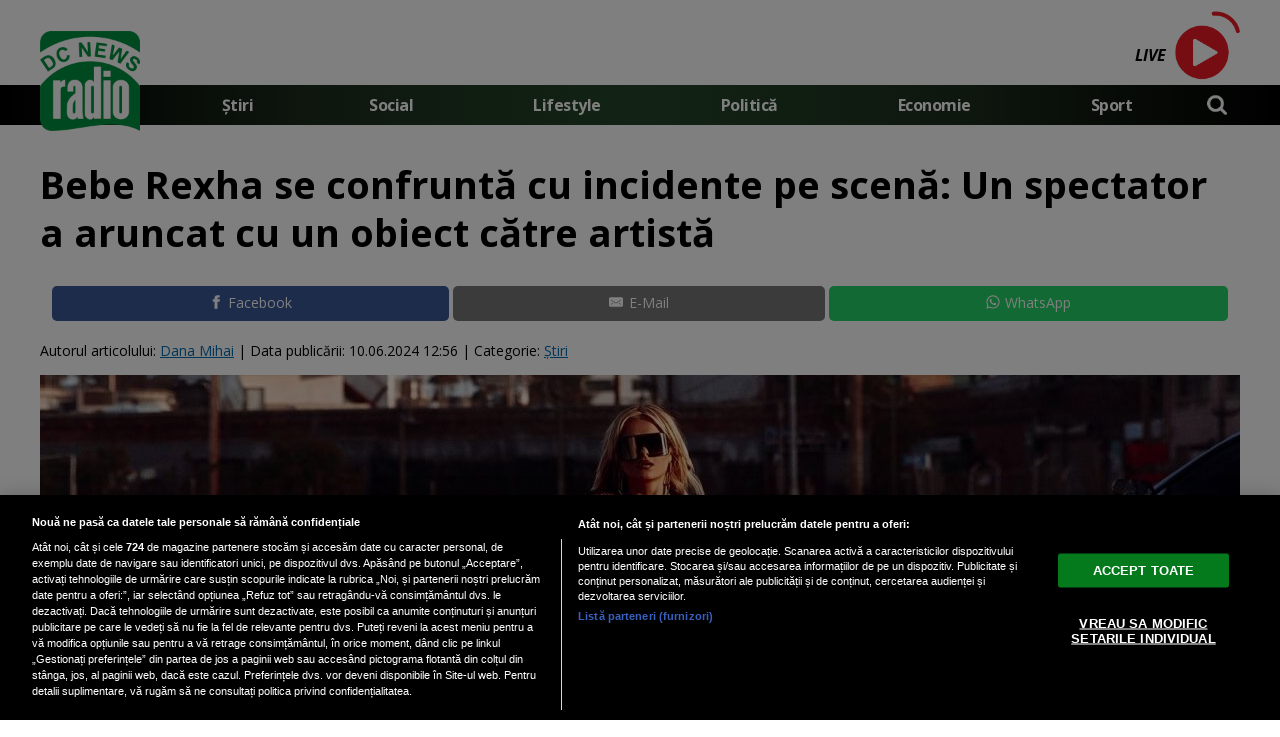

--- FILE ---
content_type: text/html; charset=UTF-8
request_url: https://www.radiodcnews.ro/bebe-rexha-se-confrunta-cu-incidente-pe-scena-un-spectator-a-aruncat-cu-un-obiect-catre-artista_11177.html
body_size: 35631
content:

<!doctype html><html lang="ro"> <meta charset="UTF-8"> <link rel="preconnect" href="https://cookie-cdn.cookiepro.com" crossorigin> <link rel="preconnect" href="https://media.radiodcnews.ro" crossorigin> <link rel="preload" href="https://cookie-cdn.cookiepro.com/scripttemplates/otSDKStub.js" as="script" /> <link rel="dns-prefetch" href="https://sniff.radiodcnews.ro/"> <link rel="dns-prefetch" href="https://www.google-analytics.com"> <link rel="dns-prefetch" href="https://www.googletagmanager.com"> <script type="text/plain" data-cfasync="false" class="optanon-category-C0002" async src="https://www.googletagmanager.com/gtag/js?id=G-XGLV5K82X0"></script><script type="text/plain" data-cfasync="false" class="optanon-category-C0002"> window.dataLayer = window.dataLayer || []; function gtag(){dataLayer.push(arguments);} gtag('js', new Date()); gtag('config', 'G-XGLV5K82X0');</script> <script src="https://cookie-cdn.cookiepro.com/scripttemplates/otSDKStub.js" data-document-language="true" type="text/javascript" charset="UTF-8" data-domain-script="5e30a7f9-3605-4460-a407-2001d26e86b7" ></script><script type="text/javascript">function OptanonWrapper() { }</script> <head> <meta http-equiv="X-UA-Compatible" content="IE=9"> <meta http-equiv="X-UA-Compatible" content="IE=edge"> <title>Bebe Rexha se confruntă cu incidente pe scenă: Un spectator a aruncat cu un obiect către artistă | RadioDCNews.ro</title> <meta property="og:site_name" content="Radiodcnews" /> <meta property="og:description" content="La concertul său de la Titletown Summer Fun Days Showcase din Green Bay, Wisconsin, pe 1 iunie, Bebe Rexha a fost nevoită să gestioneze un alt incident pe scenă atunci c&acirc;nd un spectator a aruncat un obiect &icirc;n direcția ei. Cu toate acestea, artista a scăpa" /> <meta name="description" content="La concertul său de la Titletown Summer Fun Days Showcase din Green Bay, Wisconsin, pe 1 iunie, Bebe Rexha a fost nevoită să gestioneze un alt incident pe scenă atunci c&acirc;nd un spectator a aruncat un obiect &icirc;n direcția ei. Cu toate acestea, artista a scăpa" /> <meta property="og:title" content="Bebe Rexha se confruntă cu incidente pe scenă: Un spectator a aruncat cu un obiect către artistă"/> <meta property="og:image" content="https://media.radiodcnews.ro/image/202406/w1600/436120834_1017329396431817_5094123109610179922_n_98876600.jpg" /> <meta property="og:image:secure_url" content="https://media.radiodcnews.ro/image/202406/w1600/436120834_1017329396431817_5094123109610179922_n_98876600.jpg" /> <meta property="og:type" content="article" /> <meta property="article:published_time" content="2024-06-10T12:56:58+00:00" /> <meta property="og:url" content="https://www.radiodcnews.ro/bebe-rexha-se-confrunta-cu-incidente-pe-scena-un-spectator-a-aruncat-cu-un-obiect-catre-artista_11177.html"/> <meta name="author" content="Dana Mihai" /> <meta property="og:article:author" content="Dana Mihai" /> <meta property="og:article:published_time" content="2024-06-10 12:56:58" /> <meta property="og:article:modified_time" content="2024-06-10 12:56:58" /> <script type="application/ld+json"> { "@context": "http://schema.org", "publicAccess": true, "isAccessibleForFree": true, "@type": "NewsArticle", "mainEntityOfPage": { "@type": "WebPage", "@id": "https://www.radiodcnews.ro/bebe-rexha-se-confrunta-cu-incidente-pe-scena-un-spectator-a-aruncat-cu-un-obiect-catre-artista_11177.html" }, "headline": "Bebe Rexha se confruntă cu incidente pe scenă: Un spectator a aruncat cu un obiect către artistă", "image": [ "https://media.radiodcnews.ro/image/202406/w1600/436120834_1017329396431817_5094123109610179922_n_98876600.jpg" ], "dateCreated" : "2024-06-10T12:56:58+00:00", "datePublished": "2024-06-10T12:56:58+00:00", "publisher": { "@type": "Organization", "name" : "RadioDCNews", "url" : "https://www.radiodcnews.ro", "logo" : { "@type": "ImageObject", "url": "https://media.radiodcnews.ro/assets/generic/img/radiodcnews_noimg.png" } }, "description": "La concertul său de la Titletown Summer Fun Days Showcase din Green Bay, Wisconsin, pe 1 iunie, Bebe Rexha a fost nevoită să gestioneze un alt incident pe scenă atunci când un spectator a aruncat un obiect în direcția ei. Cu toate acestea, artista a scăpat nevătămată de această dată, dar a fost nevoită să ia măsuri împotriva persoanei implicate.", "author": { "@type" : "Person", "name" : "Dana Mihai" } } </script> <meta name="viewport" content="width=device-width"> <meta name="referrer" content="strict-origin-when-cross-origin"> <meta name="robots" content="follow, index, max-snippet:-1, max-video-preview:-1, max-image-preview:large"/> <meta http-equiv="cleartype" content="on"> <link rel="apple-touch-icon" sizes="180x180" href="https://media.radiodcnews.ro/assets/generic/img/apple-touch-icon.png"> <link rel="icon" type="image/png" sizes="32x32" href="https://media.radiodcnews.ro/assets/generic/img/favicon-32x32.png"> <link rel="icon" type="image/png" sizes="16x16" href="https://media.radiodcnews.ro/assets/generic/img/favicon-16x16.png"> <link rel="manifest" href="https://media.radiodcnews.ro/assets/generic/img/site.webmanifest?v=2"> <link rel="mask-icon" href="https://media.radiodcnews.ro/assets/generic/img/safari-pinned-tab.svg" color="#5bbad5"> <link rel="shortcut icon" href="https://media.radiodcnews.ro/assets/generic/img/favicon.ico"> <meta name="msapplication-TileColor" content="#2b5797"> <meta name="msapplication-config" content="https://media.radiodcnews.ro/assets/generic/img/browserconfig.xml"> <meta name="theme-color" content="#ffffff"> <link rel="preconnect" href="https://fonts.googleapis.com"> <link rel="preconnect" href="https://fonts.gstatic.com" crossorigin> <link href="https://fonts.googleapis.com/css2?family=Open+Sans:ital,wght@0,400;0,700;1,400;1,700&display=swap" rel="stylesheet"> <link href="https://media.radiodcnews.ro/assets/desktop/css/generic_style.css?v=2024.66" type="text/css" rel="stylesheet" /> <script type="text/javascript" src="https://media.radiodcnews.ro/assets/desktop/js/generic_script.js?v=2024.66"></script> <link rel="canonical" href="https://www.radiodcnews.ro/bebe-rexha-se-confrunta-cu-incidente-pe-scena-un-spectator-a-aruncat-cu-un-obiect-catre-artista_11177.html"/> <link rel="alternate" media="only screen and (max-width: 1024px)" href="https://m.radiodcnews.ro/bebe-rexha-se-confrunta-cu-incidente-pe-scena-un-spectator-a-aruncat-cu-un-obiect-catre-artista_11177.html"/> <script type="text/plain" class="optanon-category-C0004" async src="https://securepubads.g.doubleclick.net/tag/js/gpt.js"></script> <script type="text/plain" class="optanon-category-C0004"> var googletag = googletag || {};googletag.cmd = googletag.cmd || []; googletag.cmd.push(function() { googletag.defineSlot('/1473368974/radiodcnews.ro_v2.0/billboard_desktop', [970, 250], 'div-gpt-ad-1635234598721-6').addService(googletag.pubads()); googletag.defineSlot('/1473368974/radiodcnews.ro_v2.0/box1_right_desktop', [[300, 250], [300, 600]], 'div-gpt-ad-1635234598721-0').addService(googletag.pubads()); googletag.defineSlot('/1473368974/radiodcnews.ro_v2.0/box2_right_desktop', [[300, 250], [300, 600]], 'div-gpt-ad-1635234598721-1').addService(googletag.pubads()); googletag.defineSlot('/1473368974/radiodcnews.ro_v2.0/box3_right_desktop', [[300, 250], [300, 600]], 'div-gpt-ad-1635234598721-2').addService(googletag.pubads()); googletag.defineOutOfPageSlot("/1473368974/radiodcnews_v2.0",googletag.enums.OutOfPageFormat.BOTTOM_ANCHOR).addService(googletag.pubads()); googletag.defineOutOfPageSlot("/1473368974/radiodcnews_v2.0",googletag.enums.OutOfPageFormat.INTERSTITIAL).addService(googletag.pubads()).setConfig({ interstitial: { triggers: { unhideWindow: true } } }); googletag.pubads().setCentering(true); googletag.pubads().enableSingleRequest(); googletag.pubads().collapseEmptyDivs(); googletag.enableServices(); }); </script> <script type="text/javascript" data-cfasync="false" src="https://media.radiodcnews.ro/assets/generic/js/sm-m.js?v=2024.2"></script> <script type="text/plain" data-cfasync="false" class="optanon-category-C0004" async data-cfasync="false" src="https://live.demand.supply/up.js"></script> </head> <body> <div class="header_all_wrapper"> <div class="header_all" id="header_all"> <div class="header_wrapper"> <div class="header_v2_full"> <div class="container_fixed_width"> <div class="radio_play_button"> <a href="https://www.radiodcnews.ro/live" title="Radio DCNEWS Live" target="_new" style="text-decoration:none;"> <span style="color:#000;font-weight:bold;font-size:16px;text-decoration:none;font-style: italic;line-height:50px;">LIVE <span id="dynamic_song_name"></span></span> <img src="https://media.radiodcnews.ro/assets/generic/img/gif_live.gif"> <script src="https://media.radiodcnews.ro/assets/generic/js/radio.js?v=4" type="text/javascript" charset="UTF-8"></script> </a> </div> </div> </div> <div id="header"> <div class="header_v2_center"> <nav class="nav" itemscope itemtype="http://www.schema.org/SiteNavigationElement"> <a class="logo_fl" id="logo_fl" href="https://www.radiodcnews.ro" title="" rel="nofollow"></a> <ul class="nav-list"><li class="nav-list-item" itemprop="name"><a href="https://www.radiodcnews.ro/" title="Știri" class="nav-list-item-link " itemprop="url">Știri</a></li><li class="nav-list-item" itemprop="name"><a href="https://www.radiodcnews.ro/social" title="Social" class="nav-list-item-link " itemprop="url">Social</a></li> <li class="nav-list-item" itemprop="name"><a href="https://www.radiodcnews.ro/lifestyle" title="Lifestyle" class="nav-list-item-link " itemprop="url">Lifestyle</a></li> <li class="nav-list-item" itemprop="name"><a href="https://www.radiodcnews.ro/politica" title="Politică" class="nav-list-item-link " itemprop="url">Politică</a></li> <li class="nav-list-item" itemprop="name"><a href="https://www.radiodcnews.ro/economie" title="Economie" class="nav-list-item-link " itemprop="url">Economie</a></li> <li class="nav-list-item" itemprop="name"><a href="https://www.radiodcnews.ro/sport" title="Sport" class="nav-list-item-link " itemprop="url">Sport</a></li>  <li> <div class="icon_wrapper"> <img src="https://media.radiodcnews.ro/assets/generic/img/icon_search_w.png" id="header-search" onClick="toggleSearch();"> <div class="gcse-wrapper" id="gcse-wrapper"> <form name="" action="https://www.radiodcnews.ro/cauta" method="get" id='searchSiteForm'> <input type="text" class="nxt_searchInput" id="nxt_searchInput" name="q" placeholder="Scrie aici pentru a căuta" /> <button type="submit" class="nxt_searchSubmit" value=""><img src="https://media.radiodcnews.ro/assets/generic/img/icon_search.png" id="popup-search-icon"></button> </form> </div> </div> </li> </ul></nav> </div> <div class="clear"></div> </div> </div> <div class="overlay_wrapper" id="overlay_wrapper"> <div class="overlay"> <div class="overlay_col"> <ul> <li class="main_category"><a href="https://www.radiodcnews.ro/" ><h3>Știri</h3></a></li> </ul> </div> <div class="overlay_col"> <ul> <li class="main_category"><a href="https://www.radiodcnews.ro/social" ><h3>Social</h3></a></li> </ul> </div> <div class="overlay_col"> <ul> <li class="main_category"><a href="https://www.radiodcnews.ro/lifestyle" ><h3>Lifestyle</h3></a></li> </ul> </div> <div class="overlay_col"> <ul> <li class="main_category"><a href="https://www.radiodcnews.ro/politica" ><h3>Politică</h3></a></li> </ul> </div> <div class="overlay_col"> <ul> <li class="main_category"><a href="https://www.radiodcnews.ro/economie" ><h3>Economie</h3></a></li> </ul> </div> <div class="overlay_col"> <ul> <li class="main_category"><a href="https://www.radiodcnews.ro/sport" ><h3>Sport</h3></a></li> </ul> </div> </div> </div> </div></div> <div class="page"> <div class="Content"> <div align="center"><center><div id="div-gpt-ad-1635234598721-6" style="width:970px;margin-bottom:5px;"> <script type="text/plain" class="optanon-category-C0004"> googletag.cmd.push(function() { googletag.display('div-gpt-ad-1635234598721-6'); }); </script></div></center></div><div class="container_full_width"> <div class="container_fixed_width"> <h1 class="article_title"> Bebe Rexha se confruntă cu incidente pe scenă: Un spectator a aruncat cu un obiect către artistă </h1> <div align="center" class="social_wrapper wide">  <a class="resp-sharing-button__link" href="https://facebook.com/sharer/sharer.php?u=https://www.radiodcnews.ro/bebe-rexha-se-confrunta-cu-incidente-pe-scena-un-spectator-a-aruncat-cu-un-obiect-catre-artista_11177.html" target="_blank" rel="noopener" aria-label="Facebook"> <div class="resp-sharing-button resp-sharing-button--facebook resp-sharing-button--medium"><div aria-hidden="true" class="resp-sharing-button__icon resp-sharing-button__icon--solid"> <svg xmlns="http://www.w3.org/2000/svg" viewBox="0 0 24 24"><path d="M18.77 7.46H14.5v-1.9c0-.9.6-1.1 1-1.1h3V.5h-4.33C10.24.5 9.5 3.44 9.5 5.32v2.15h-3v4h3v12h5v-12h3.85l.42-4z"/></svg></div>Facebook</div> </a>    <a class="resp-sharing-button__link" href="mailto:?subject=Radiodcnews.ro - Bebe Rexha se confruntă cu incidente pe scenă: Un...&amp;body=Citește articolul aici: https://www.radiodcnews.ro/bebe-rexha-se-confrunta-cu-incidente-pe-scena-un-spectator-a-aruncat-cu-un-obiect-catre-artista_11177.html" target="_self" rel="noopener" aria-label="E-Mail"> <div class="resp-sharing-button resp-sharing-button--email resp-sharing-button--medium"><div aria-hidden="true" class="resp-sharing-button__icon resp-sharing-button__icon--solid"> <svg xmlns="http://www.w3.org/2000/svg" viewBox="0 0 24 24"><path d="M22 4H2C.9 4 0 4.9 0 6v12c0 1.1.9 2 2 2h20c1.1 0 2-.9 2-2V6c0-1.1-.9-2-2-2zM7.25 14.43l-3.5 2c-.08.05-.17.07-.25.07-.17 0-.34-.1-.43-.25-.14-.24-.06-.55.18-.68l3.5-2c.24-.14.55-.06.68.18.14.24.06.55-.18.68zm4.75.07c-.1 0-.2-.03-.27-.08l-8.5-5.5c-.23-.15-.3-.46-.15-.7.15-.22.46-.3.7-.14L12 13.4l8.23-5.32c.23-.15.54-.08.7.15.14.23.07.54-.16.7l-8.5 5.5c-.08.04-.17.07-.27.07zm8.93 1.75c-.1.16-.26.25-.43.25-.08 0-.17-.02-.25-.07l-3.5-2c-.24-.13-.32-.44-.18-.68s.44-.32.68-.18l3.5 2c.24.13.32.44.18.68z"/></svg></div>E-Mail</div> </a>  <a class="resp-sharing-button__link" href="https://web.whatsapp.com/send?text=Bebe Rexha se confruntă cu incidente pe scenă: Un spectator a aruncat cu un obiect către artistă.%20https://www.radiodcnews.ro/bebe-rexha-se-confrunta-cu-incidente-pe-scena-un-spectator-a-aruncat-cu-un-obiect-catre-artista_11177.html" target="_blank" rel="noopener" aria-label="WhatsApp"> <div class="resp-sharing-button resp-sharing-button--whatsapp resp-sharing-button--medium"><div aria-hidden="true" class="resp-sharing-button__icon resp-sharing-button__icon--solid"> <svg xmlns="http://www.w3.org/2000/svg" viewBox="0 0 24 24"><path d="M20.1 3.9C17.9 1.7 15 .5 12 .5 5.8.5.7 5.6.7 11.9c0 2 .5 3.9 1.5 5.6L.6 23.4l6-1.6c1.6.9 3.5 1.3 5.4 1.3 6.3 0 11.4-5.1 11.4-11.4-.1-2.8-1.2-5.7-3.3-7.8zM12 21.4c-1.7 0-3.3-.5-4.8-1.3l-.4-.2-3.5 1 1-3.4L4 17c-1-1.5-1.4-3.2-1.4-5.1 0-5.2 4.2-9.4 9.4-9.4 2.5 0 4.9 1 6.7 2.8 1.8 1.8 2.8 4.2 2.8 6.7-.1 5.2-4.3 9.4-9.5 9.4zm5.1-7.1c-.3-.1-1.7-.9-1.9-1-.3-.1-.5-.1-.7.1-.2.3-.8 1-.9 1.1-.2.2-.3.2-.6.1s-1.2-.5-2.3-1.4c-.9-.8-1.4-1.7-1.6-2-.2-.3 0-.5.1-.6s.3-.3.4-.5c.2-.1.3-.3.4-.5.1-.2 0-.4 0-.5C10 9 9.3 7.6 9 7c-.1-.4-.4-.3-.5-.3h-.6s-.4.1-.7.3c-.3.3-1 1-1 2.4s1 2.8 1.1 3c.1.2 2 3.1 4.9 4.3.7.3 1.2.5 1.6.6.7.2 1.3.2 1.8.1.6-.1 1.7-.7 1.9-1.3.2-.7.2-1.2.2-1.3-.1-.3-.3-.4-.6-.5z"/></svg></div>WhatsApp</div> </a> </div> <div class="articol_info"> <span> Autorul articolului: <a href="https://www.radiodcnews.ro/autori/dana-mihai">Dana Mihai</a> | <div class="author-meta" style="display:inline-block;"> <span>Data publicării: <time datetime="2024-06-10T12:56:58+00:00"> 10.06.2024 12:56 </time> </span> </div> | Categorie: <a href="stiri" title="Știri">Știri</a> </span> </div> <div class="clear"></div> <div class="article_main_image"> <img alt="Captura Facebook" src="https://media.radiodcnews.ro/image/202406/w1200/436120834_1017329396431817_5094123109610179922_n_98876600.jpg" data-srcset="https://media.radiodcnews.ro/image/202406/w1600/436120834_1017329396431817_5094123109610179922_n_98876600.jpg 2x" style="" /> <div class="image_description">Captura Facebook</div> </div> <div class="content_left"> <div class="article_description unselectable"><p style="text-align: justify;">La concertul său de la Titletown Summer Fun Days Showcase din Green Bay, Wisconsin, pe 1 iunie, Bebe Rexha a fost nevoită să gestioneze un alt incident pe scenă atunci când un spectator a aruncat un obiect în direcția ei. Cu toate acestea, artista a scăpat nevătămată de această dată, dar a fost nevoită să ia măsuri împotriva persoanei implicate.</p></div> <div align="center"><center><script type="text/plain" class="optanon-category-C0004" async src="https://pagead2.googlesyndication.com/pagead/js/adsbygoogle.js?client=ca-pub-7670433186403461" crossorigin="anonymous"></script><ins class="adsbygoogle" style="display:inline-block;width:750px;height:200px" data-ad-client="ca-pub-7670433186403461" data-ad-slot="6414058120"></ins><script type="text/plain" class="optanon-category-C0004"> (adsbygoogle = window.adsbygoogle || []).push({});</script></center></div> <div class="article_content unselectable"> <p style="text-align:left;">Filmările realizate de fani și distribuite pe platforma TikTok arată momentul în care Bebe Rexha reacționează prompt, cerând evacuarea spectatorului care a provocat incidentul.</p><p style="text-align:left;">„Afară, afară. Sau, dacă vrei să mă lovești în față, i-am pus să depună plângere împotriva celuilalt tip. Mi-ar plăcea să mă îmbogățesc, așa că, hai, aruncă”, a spus artista, adăugând apoi că glumea pentru a calma situația: „Nu vă invit să faceți asta, vă rog, a fost doar o glumă”.</p><p style="text-align:left;">Potrivit raportului publicat de The Mirror, concertul a fost întrerupt de două ori din cauza obiectelor aruncate pe scenă, iar aproximativ zece persoane au fost escortate afară în timpul spectacolului.</p><p style="text-align:left;">Nu este prima dată când Bebe Rexha se confruntă cu un incident de acest fel. În urmă cu aproape un an, pe 18 iunie 2023, în timpul unui concert la The Rooftop at Pier 17 din New York City, artista a fost lovită în față și rănită grav. Un spectator, Nicolas Malvagna, a aruncat un telefon care a lovit-o pe cântăreață în frunte, provocându-i o rană deschisă la sprânceană care a necesitat cusături. Ulterior, Malvagna a fost arestat și acuzat de mai multe infracțiuni, inclusiv agresiune și hărțuire.</p> <div class="clear"></div> </div> <div align="center" class="social_wrapper">  <a class="resp-sharing-button__link" href="https://facebook.com/sharer/sharer.php?u=https://www.radiodcnews.ro/bebe-rexha-se-confrunta-cu-incidente-pe-scena-un-spectator-a-aruncat-cu-un-obiect-catre-artista_11177.html" target="_blank" rel="noopener" aria-label="Facebook"> <div class="resp-sharing-button resp-sharing-button--facebook resp-sharing-button--medium"><div aria-hidden="true" class="resp-sharing-button__icon resp-sharing-button__icon--solid"> <svg xmlns="http://www.w3.org/2000/svg" viewBox="0 0 24 24"><path d="M18.77 7.46H14.5v-1.9c0-.9.6-1.1 1-1.1h3V.5h-4.33C10.24.5 9.5 3.44 9.5 5.32v2.15h-3v4h3v12h5v-12h3.85l.42-4z"/></svg></div>Facebook</div> </a>    <a class="resp-sharing-button__link" href="mailto:?subject=Radiodcnews.ro - Bebe Rexha se confruntă cu incidente pe scenă: Un...&amp;body=Citește articolul aici: https://www.radiodcnews.ro/bebe-rexha-se-confrunta-cu-incidente-pe-scena-un-spectator-a-aruncat-cu-un-obiect-catre-artista_11177.html" target="_self" rel="noopener" aria-label="E-Mail"> <div class="resp-sharing-button resp-sharing-button--email resp-sharing-button--medium"><div aria-hidden="true" class="resp-sharing-button__icon resp-sharing-button__icon--solid"> <svg xmlns="http://www.w3.org/2000/svg" viewBox="0 0 24 24"><path d="M22 4H2C.9 4 0 4.9 0 6v12c0 1.1.9 2 2 2h20c1.1 0 2-.9 2-2V6c0-1.1-.9-2-2-2zM7.25 14.43l-3.5 2c-.08.05-.17.07-.25.07-.17 0-.34-.1-.43-.25-.14-.24-.06-.55.18-.68l3.5-2c.24-.14.55-.06.68.18.14.24.06.55-.18.68zm4.75.07c-.1 0-.2-.03-.27-.08l-8.5-5.5c-.23-.15-.3-.46-.15-.7.15-.22.46-.3.7-.14L12 13.4l8.23-5.32c.23-.15.54-.08.7.15.14.23.07.54-.16.7l-8.5 5.5c-.08.04-.17.07-.27.07zm8.93 1.75c-.1.16-.26.25-.43.25-.08 0-.17-.02-.25-.07l-3.5-2c-.24-.13-.32-.44-.18-.68s.44-.32.68-.18l3.5 2c.24.13.32.44.18.68z"/></svg></div>E-Mail</div> </a>  <a class="resp-sharing-button__link" href="https://web.whatsapp.com/send?text=Bebe Rexha se confruntă cu incidente pe scenă: Un spectator a aruncat cu un obiect către artistă.%20https://www.radiodcnews.ro/bebe-rexha-se-confrunta-cu-incidente-pe-scena-un-spectator-a-aruncat-cu-un-obiect-catre-artista_11177.html" target="_blank" rel="noopener" aria-label="WhatsApp"> <div class="resp-sharing-button resp-sharing-button--whatsapp resp-sharing-button--medium"><div aria-hidden="true" class="resp-sharing-button__icon resp-sharing-button__icon--solid"> <svg xmlns="http://www.w3.org/2000/svg" viewBox="0 0 24 24"><path d="M20.1 3.9C17.9 1.7 15 .5 12 .5 5.8.5.7 5.6.7 11.9c0 2 .5 3.9 1.5 5.6L.6 23.4l6-1.6c1.6.9 3.5 1.3 5.4 1.3 6.3 0 11.4-5.1 11.4-11.4-.1-2.8-1.2-5.7-3.3-7.8zM12 21.4c-1.7 0-3.3-.5-4.8-1.3l-.4-.2-3.5 1 1-3.4L4 17c-1-1.5-1.4-3.2-1.4-5.1 0-5.2 4.2-9.4 9.4-9.4 2.5 0 4.9 1 6.7 2.8 1.8 1.8 2.8 4.2 2.8 6.7-.1 5.2-4.3 9.4-9.5 9.4zm5.1-7.1c-.3-.1-1.7-.9-1.9-1-.3-.1-.5-.1-.7.1-.2.3-.8 1-.9 1.1-.2.2-.3.2-.6.1s-1.2-.5-2.3-1.4c-.9-.8-1.4-1.7-1.6-2-.2-.3 0-.5.1-.6s.3-.3.4-.5c.2-.1.3-.3.4-.5.1-.2 0-.4 0-.5C10 9 9.3 7.6 9 7c-.1-.4-.4-.3-.5-.3h-.6s-.4.1-.7.3c-.3.3-1 1-1 2.4s1 2.8 1.1 3c.1.2 2 3.1 4.9 4.3.7.3 1.2.5 1.6.6.7.2 1.3.2 1.8.1.6-.1 1.7-.7 1.9-1.3.2-.7.2-1.2.2-1.3-.1-.3-.3-.4-.6-.5z"/></svg></div>WhatsApp</div> </a> </div> <div class="listing_header section_title" style="margin-bottom:30px;padding-bottom: 6px;"> <div class="decoration_triangle"></div> Articole similare  </div> <div class="article_container container--static container-inline-block"> <div class="static-3 boxed mb20"> <a href="https://www.radiodcnews.ro/saptamana-modei-masculine-de-la-paris-va-fi-deschisa-de-casa-louis-vuitton-cu-o-defilare-la-muzeul-luvru_13412.html" > <div class="static-image-container"> <img alt="Săptămâna Modei masculine de la Paris va fi deschisă de casa Louis Vuitton cu o defilare la Muzeul Luvru / Photo by Red-heart Li" src="https://media.radiodcnews.ro/image/202303/w400/pexels-redheart-li-13751163_69352200.jpg" srcset="https://media.radiodcnews.ro/image/202303/w800/pexels-redheart-li-13751163_69352200.jpg 2x" style="" /> </div> </a> <div class="static-text-block"> <h2 class="title "> <a href="https://www.radiodcnews.ro/saptamana-modei-masculine-de-la-paris-va-fi-deschisa-de-casa-louis-vuitton-cu-o-defilare-la-muzeul-luvru_13412.html" > Săptămâna Modei masculine de la Paris va fi deschisă de casa Louis Vuitton cu o de... </a> </h2> </div> </div> <div class="static-3 boxed mb20"> <a href="https://www.radiodcnews.ro/un-nou-proces-in-lupta-printului-harry-impotriva-tabloidelor-britanice_13411.html" > <div class="static-image-container"> <img alt="Prinţul Harry" src="https://media.radiodcnews.ro/image/202303/w400/harry_10163700.jpg" srcset="https://media.radiodcnews.ro/image/202303/w800/harry_10163700.jpg 2x" style="" /> </div> </a> <div class="static-text-block"> <h2 class="title "> <a href="https://www.radiodcnews.ro/un-nou-proces-in-lupta-printului-harry-impotriva-tabloidelor-britanice_13411.html" > Un nou proces în lupta prinţului Harry împotriva tabloidelor britanice </a> </h2> </div> </div> <div class="static-3 boxed mb20"> <a href="https://www.radiodcnews.ro/secretele-copilariei-melaniei-trump-orasul-care-a-transformat-o-in-prima-doamna-a-americii_13410.html" > <div class="static-image-container"> <img alt="Secretele copilăriei Melaniei Trump. Orașul care a transformat-o în Prima Doamnă a Americii " src="https://media.radiodcnews.ro/image/202307/w400/trump_29376300.jpg" srcset="https://media.radiodcnews.ro/image/202307/w800/trump_29376300.jpg 2x" style="" /> </div> </a> <div class="static-text-block"> <h2 class="title "> <a href="https://www.radiodcnews.ro/secretele-copilariei-melaniei-trump-orasul-care-a-transformat-o-in-prima-doamna-a-americii_13410.html" > Secretele copilăriei Melaniei Trump. Orașul care a transformat-o în Prima Doamnă a... </a> </h2> </div> </div> <div class="static-3 boxed mb20"> <a href="https://www.radiodcnews.ro/cine-e-tipul-asta-robbie-williams-despre-momentul-cand-taylor-swift-nu-stia-cine-e-el_13409.html" > <div class="static-image-container"> <img alt="Robbie Williams" src="https://media.radiodcnews.ro/image/202202/w400/rob_99893600.jpg" srcset="https://media.radiodcnews.ro/image/202202/w800/rob_99893600.jpg 2x" style="" /> </div> </a> <div class="static-text-block"> <h2 class="title "> <a href="https://www.radiodcnews.ro/cine-e-tipul-asta-robbie-williams-despre-momentul-cand-taylor-swift-nu-stia-cine-e-el_13409.html" > „Cine e tipul ăsta?” – Robbie Williams, despre momentul când Taylor Swift nu știa ... </a> </h2> </div> </div> <div class="static-3 boxed mb20"> <a href="https://www.radiodcnews.ro/melania-trump-miscare-surpriza-inainte-de-investirea-lui-donald-o-lansare-care-ii-poate-aduce-milioane_13408.html" > <div class="static-image-container"> <img alt="Foto: Facebook Melania Trump" src="https://media.radiodcnews.ro/image/202201/w400/melania-trump-icc82scca7i-vinde-pacc86lacc86ria-la-licitatcca7ie--dar-acceptacc86-doar-criptomoneda-solana_05737400.jpg" srcset="https://media.radiodcnews.ro/image/202201/w800/melania-trump-icc82scca7i-vinde-pacc86lacc86ria-la-licitatcca7ie--dar-acceptacc86-doar-criptomoneda-solana_05737400.jpg 2x" style="" /> </div> </a> <div class="static-text-block"> <h2 class="title "> <a href="https://www.radiodcnews.ro/melania-trump-miscare-surpriza-inainte-de-investirea-lui-donald-o-lansare-care-ii-poate-aduce-milioane_13408.html" > Melania Trump, mișcare surpriză înainte de învestirea lui Donald! O lansare care î... </a> </h2> </div> </div> <div class="static-3 boxed mb20"> <a href="https://www.radiodcnews.ro/bruce-dickinson-solistul-trupei-iron-maiden-si-a-aratat-talentul-de-scrimer-la-un-concurs-in-franta_13407.html" > <div class="static-image-container"> <img alt="Captura Youtube" src="https://media.radiodcnews.ro/image/202501/w400/bruce_25335100.jpg" srcset="https://media.radiodcnews.ro/image/202501/w800/bruce_25335100.jpg 2x" style="" /> </div> </a> <div class="static-text-block"> <h2 class="title "> <a href="https://www.radiodcnews.ro/bruce-dickinson-solistul-trupei-iron-maiden-si-a-aratat-talentul-de-scrimer-la-un-concurs-in-franta_13407.html" > Bruce Dickinson, solistul trupei Iron Maiden, şi-a arătat talentul de scrimer la u... </a> </h2> </div> </div> </div> <br /> <br /> <div align="center"><center><script type="text/plain" class="optanon-category-C0004" async src="https://pagead2.googlesyndication.com/pagead/js/adsbygoogle.js?client=ca-pub-7670433186403461" crossorigin="anonymous"></script><ins class="adsbygoogle" style="display:block" data-ad-client="ca-pub-7670433186403461" data-ad-slot="1397535169" data-ad-format="auto" data-full-width-responsive="true"></ins><script type="text/plain" class="optanon-category-C0004"> (adsbygoogle = window.adsbygoogle || []).push({});</script></center></div> <br /> <div class="listing_header section_title" style="margin-bottom:30px;padding-bottom: 6px;"> <div class="decoration_triangle"></div> Cele mai noi articole  </div> <div class="article_container container--static container-inline-block"> <div class="static-3 boxed mb20"> <a href="https://www.radiodcnews.ro/saptamana-modei-masculine-de-la-paris-va-fi-deschisa-de-casa-louis-vuitton-cu-o-defilare-la-muzeul-luvru_13412.html" > <div class="static-image-container"> <img alt="Săptămâna Modei masculine de la Paris va fi deschisă de casa Louis Vuitton cu o defilare la Muzeul Luvru / Photo by Red-heart Li" src="https://media.radiodcnews.ro/image/202303/w400/pexels-redheart-li-13751163_69352200.jpg" srcset="https://media.radiodcnews.ro/image/202303/w800/pexels-redheart-li-13751163_69352200.jpg 2x" style="" /> </div> </a> <div class="static-text-block"> <h2 class="title "> <a href="https://www.radiodcnews.ro/saptamana-modei-masculine-de-la-paris-va-fi-deschisa-de-casa-louis-vuitton-cu-o-defilare-la-muzeul-luvru_13412.html" > Săptămâna Modei masculine de la Paris va fi deschisă de casa Louis Vuitton cu o de... </a> </h2> </div> </div> <div class="static-3 boxed mb20"> <a href="https://www.radiodcnews.ro/un-nou-proces-in-lupta-printului-harry-impotriva-tabloidelor-britanice_13411.html" > <div class="static-image-container"> <img alt="Prinţul Harry" src="https://media.radiodcnews.ro/image/202303/w400/harry_10163700.jpg" srcset="https://media.radiodcnews.ro/image/202303/w800/harry_10163700.jpg 2x" style="" /> </div> </a> <div class="static-text-block"> <h2 class="title "> <a href="https://www.radiodcnews.ro/un-nou-proces-in-lupta-printului-harry-impotriva-tabloidelor-britanice_13411.html" > Un nou proces în lupta prinţului Harry împotriva tabloidelor britanice </a> </h2> </div> </div> <div class="static-3 boxed mb20"> <a href="https://www.radiodcnews.ro/secretele-copilariei-melaniei-trump-orasul-care-a-transformat-o-in-prima-doamna-a-americii_13410.html" > <div class="static-image-container"> <img alt="Secretele copilăriei Melaniei Trump. Orașul care a transformat-o în Prima Doamnă a Americii " src="https://media.radiodcnews.ro/image/202307/w400/trump_29376300.jpg" srcset="https://media.radiodcnews.ro/image/202307/w800/trump_29376300.jpg 2x" style="" /> </div> </a> <div class="static-text-block"> <h2 class="title "> <a href="https://www.radiodcnews.ro/secretele-copilariei-melaniei-trump-orasul-care-a-transformat-o-in-prima-doamna-a-americii_13410.html" > Secretele copilăriei Melaniei Trump. Orașul care a transformat-o în Prima Doamnă a... </a> </h2> </div> </div> <div class="static-3 boxed mb20"> <a href="https://www.radiodcnews.ro/cine-e-tipul-asta-robbie-williams-despre-momentul-cand-taylor-swift-nu-stia-cine-e-el_13409.html" > <div class="static-image-container"> <img alt="Robbie Williams" src="https://media.radiodcnews.ro/image/202202/w400/rob_99893600.jpg" srcset="https://media.radiodcnews.ro/image/202202/w800/rob_99893600.jpg 2x" style="" /> </div> </a> <div class="static-text-block"> <h2 class="title "> <a href="https://www.radiodcnews.ro/cine-e-tipul-asta-robbie-williams-despre-momentul-cand-taylor-swift-nu-stia-cine-e-el_13409.html" > „Cine e tipul ăsta?” – Robbie Williams, despre momentul când Taylor Swift nu știa ... </a> </h2> </div> </div> <div class="static-3 boxed mb20"> <a href="https://www.radiodcnews.ro/bruce-dickinson-solistul-trupei-iron-maiden-si-a-aratat-talentul-de-scrimer-la-un-concurs-in-franta_13407.html" > <div class="static-image-container"> <img alt="Captura Youtube" src="https://media.radiodcnews.ro/image/202501/w400/bruce_25335100.jpg" srcset="https://media.radiodcnews.ro/image/202501/w800/bruce_25335100.jpg 2x" style="" /> </div> </a> <div class="static-text-block"> <h2 class="title "> <a href="https://www.radiodcnews.ro/bruce-dickinson-solistul-trupei-iron-maiden-si-a-aratat-talentul-de-scrimer-la-un-concurs-in-franta_13407.html" > Bruce Dickinson, solistul trupei Iron Maiden, şi-a arătat talentul de scrimer la u... </a> </h2> </div> </div> <div class="static-3 boxed mb20"> <a href="https://www.radiodcnews.ro/nicki-minaj-acuzata-de-agresiune-de-fostul-manager-detalii-socante-din-proces_13406.html" > <div class="static-image-container"> <img alt="Foto: Nicki Minaj / facebook VMA MTV" src="https://media.radiodcnews.ro/image/202208/w400/mtv_38061700.jpg" srcset="https://media.radiodcnews.ro/image/202208/w800/mtv_38061700.jpg 2x" style="" /> </div> </a> <div class="static-text-block"> <h2 class="title "> <a href="https://www.radiodcnews.ro/nicki-minaj-acuzata-de-agresiune-de-fostul-manager-detalii-socante-din-proces_13406.html" > Nicki Minaj, acuzată de agresiune de fostul manager: Detalii șocante din proces </a> </h2> </div> </div> </div> <br /> <br /> <div align="center"><center><script type="text/plain" class="optanon-category-C0004" async src="https://pagead2.googlesyndication.com/pagead/js/adsbygoogle.js?client=ca-pub-7670433186403461" crossorigin="anonymous"></script><ins class="adsbygoogle" style="display:block" data-ad-client="ca-pub-7670433186403461" data-ad-slot="1397535169" data-ad-format="auto" data-full-width-responsive="true"></ins><script type="text/plain" class="optanon-category-C0004"> (adsbygoogle = window.adsbygoogle || []).push({});</script></center></div> <br /> </div> <div class="content_right"> <div align="center"><center><div id="div-gpt-ad-1635234598721-0" style="width:300px;"> <script type="text/plain" class="optanon-category-C0004"> googletag.cmd.push(function() { googletag.display('div-gpt-ad-1635234598721-0'); }); </script></div></center></div> <hr style="background-color:#999;" /> <div align="center"><center><div id="div-gpt-ad-1635234598721-1" style="width:300px;"> <script type="text/plain" class="optanon-category-C0004"> googletag.cmd.push(function() { googletag.display('div-gpt-ad-1635234598721-1'); }); </script></div></center></div> <hr style="background-color:#999;" /> <hr style="background-color:#999;" /> <div align="center"><center><div id="div-gpt-ad-1635234598721-2" style="width:300px;"> <script type="text/plain" class="optanon-category-C0004"> googletag.cmd.push(function() { googletag.display('div-gpt-ad-1635234598721-2'); }); </script></div></center></div> <hr style="background-color:#999;" /> <div align="center"><center><script type="text/plain" class="optanon-category-C0004" async src="https://pagead2.googlesyndication.com/pagead/js/adsbygoogle.js?client=ca-pub-7670433186403461" crossorigin="anonymous"></script><ins class="adsbygoogle" style="display:inline-block;width:300px;height:600px" data-ad-client="ca-pub-7670433186403461" data-ad-slot="2317872773"></ins><script type="text/plain" class="optanon-category-C0004"> (adsbygoogle = window.adsbygoogle || []).push({});</script></center></div></div> </div></div><style type="text/css"> .google-auto-placed{overflow: hidden;}</style> </div> </div> <div class="footer_full_width"> <div class="footer_fixed_width"> <div class="website_format"> <div class="website_format_item"> <a href="https://www.radiodcnews.ro/redirect.mobile" style="font-size: 14px;"> <img class="website_format_icon" src="https://media.radiodcnews.ro/assets/generic/img/icon_mobile.png"> Vezi versiune mobil </a> </div> </div> <div align="center"> <div style="display:inline-block;margin: 10px;"> <a href="https://www.radiodcnews.ro/privacy-policy">Politica de confidențialitate</a> | <a href="https://www.radiodcnews.ro/cookie-policy">Politica cookies</a> | <button id="ot-sdk-btn" class="ot-sdk-show-settings"><span>Setări cookie</span></button> | Copyright 2026 - Toate drepturile rezervate. </div> </div> <div align="center"> <a href="https://www.nxthub.com/" title="Dezvoltare software - NXTHub.com"><img src="https://media.radiodcnews.ro/nxthost/dezvoltare_software_nxthub_com_w.png" width="220" border="0"></a> </div> <div align="center" style="font-size:9px;color:#fff;">nxt.196</div> <div align="center" style="font-size:9px;color:#fff">YesMy</div> </div></div> <img width="1" height="1" src="https://sniff.radiodcnews.ro/i.png?article_id=11177&domain=radiodcnews&202601211209" alt="pixel" border="0"/></body></html>

--- FILE ---
content_type: application/javascript
request_url: https://media.radiodcnews.ro/assets/generic/js/radio.js?v=4
body_size: 608
content:
let urlAPIEndpointCurrentSong = "https://api.radiodcnews.ro/v1.1/radio_song_name.php";

setInterval(function(){ refreshSongName(urlAPIEndpointCurrentSong); }, 60000);
refreshSongName(urlAPIEndpointCurrentSong);

function refreshSongName(urlAPIEndpoint){
	console.log("NXT: Getting current playing song");

	var xhttp = new XMLHttpRequest();
	xhttp.onreadystatechange = function() {
	  if (this.readyState == 4 && this.status == 200) {
	  	document.getElementById("dynamic_song_name").innerHTML = this.responseText;
	   }
	 };

	xhttp.open("GET", urlAPIEndpoint+"?noCache="+Date.now(), true);
	xhttp.send();
}